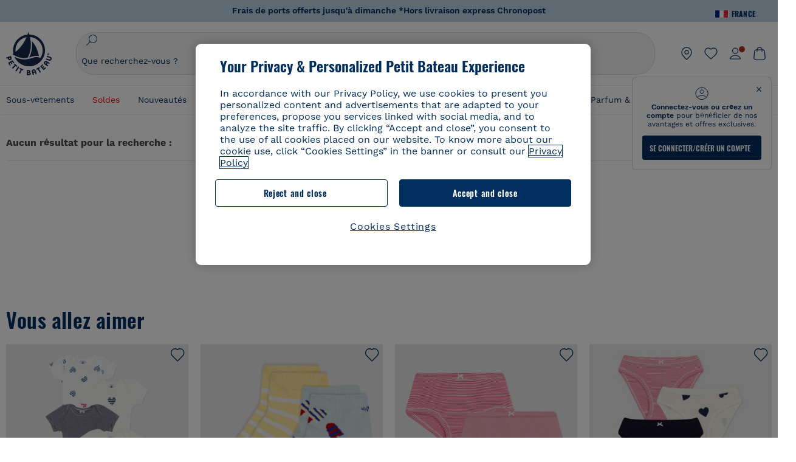

--- FILE ---
content_type: text/javascript;charset=UTF-8
request_url: https://apps.bazaarvoice.com/deployments/petit-bateau-fr/main_site/production/fr_FR/inline_ratings-config.js
body_size: 774
content:
/*!
 * Bazaarvoice inline_ratings 2.7.11 config
 * Tue, 04 Nov 2025 14:27:23 GMT
 *
 * http://bazaarvoice.com/
 *
 * Copyright 2025 Bazaarvoice. All rights reserved.
 *
 */
window.performance && window.performance.mark && window.performance.mark('bv_loader_configure_inline_ratings_start');BV["inline_ratings"].configure({"apiKey":"","showAverageRating":false,"showReviewCount":true,"allignRatingstarsLeft":true,"allignRatingstarsCenter":false,"allignRatingstarsRight":false,"showIncentivizedReviews":false,"enableHideInlineRatings":false,"displayText":"HIDE_TEXT_FOR_NO_RATINGS","styles":{"stars":{"shape":{"points":"25 9.12 15.5669599 9.12 12.512219 0 9.40860215 9.12 0 9.12 7.55131965 14.856 4.47214076 24 12.512219 18.216 20.5522972 24 17.4731183 14.856","path":""},"widthAndHeight":"12px","fillColor":"#FECE00","backgroundColor":"#BDD4E5"},"labelFontColor":"#002D5F","labelFontFamily":"Arial, sans-serif","labelFontSize":"10px","labelFontStyle":"normal","labelFontWeight":"normal","labelFontDecoration":"none","labelFontTransform":"none","labelFontLineHeight":"15px","incentivizedFontColor":"#333333","incentivizedFontFamily":"Arial, sans-serif","incentivizedFontSize":"13px","incentivizedFontStyle":"normal","incentivizedFontWeight":"normal","incentivizedFontDecoration":"none","incentivizedFontTransform":"none","incentivizedFontLineHeight":"19.5px","reviewTextFontFamily":"Arial, sans-serif","reviewTextFontColor":"#333333","reviewTextFontTransform":"none","reviewTextFontSize":"13px","reviewTextLineHeight":"19.5px","reviewTextFontDecoration":"none","reviewTextFontStyle":"normal","reviewTextFontWeight":"normal"},"contentLocales":["fr_FR","de*","it*"],"swat_backend_display":true,"displayCode":"19721","locale":"fr_FR","messages":{"categoryGalleryReviewCount":"{TotalCount, plural, one {{TotalCount} avis} other {{TotalCount} avis} }","offscreen_secondary_rating_summary_stars":"{AverageRating} sur {RatingRange} étoiles.","offscreen_secondary_rating_summary":"La valeur de la note moyenne est {AverageRating} sur {RatingRange}.","contentIncentivizedSummaries":"{IncentivizedReviewCount} sur {TotalCount} consommateurs ont reçu un échantillon de produit ou ont participé à une promotion","noReviewsTextInlineRating":"Aucun avis pour l'instant","offscreen_review_summary_chevron":"Affichez une fenêtre contextuelle pour montrer le résumé des avis."}});

--- FILE ---
content_type: image/svg+xml; charset=UTF-8
request_url: https://www.petit-bateau.fr/on/demandware.static/-/Library-Sites-SharedPetitBateauLibrary/default/dwfc767ce2/images/footer/Youtube.svg
body_size: 142
content:
<svg xmlns="http://www.w3.org/2000/svg" fill="none" viewBox="0 0 20 17"><path fill="#FF0003" d="M.206 9.297V7.703c0-3.263 0-4.894.86-5.943C1.927.71 3.282.665 5.99.574 7.273.53 8.584.5 9.706.5c1.122 0 2.434.03 3.717.074 2.708.09 4.063.136 4.923 1.186.86 1.05.86 2.68.86 5.943v1.594c0 3.262 0 4.894-.86 5.943-.86 1.05-2.214 1.095-4.923 1.186-1.283.043-2.595.074-3.717.074-1.122 0-2.433-.03-3.716-.074-2.709-.09-4.063-.136-4.923-1.186-.86-1.05-.86-2.68-.86-5.943"/><path fill="#fff" d="m12.42 8.5-4.07 3.2V5.3z"/></svg>

--- FILE ---
content_type: text/javascript; charset=utf-8
request_url: https://p.cquotient.com/pebble?tla=bckl-PB_FR&activityType=viewReco&callback=CQuotient._act_callback0&cookieId=ab0OMFNG9zwm1EA5leRbc0AiSd&userId=&emailId=&products=id%3A%3AA0CQV%7C%7Csku%3A%3A%7C%7Ctype%3A%3Avgroup%7C%7Calt_id%3A%3AA0CQV00%3B%3Bid%3A%3AA0F2J%7C%7Csku%3A%3A%7C%7Ctype%3A%3Avgroup%7C%7Calt_id%3A%3AA0F2J01%3B%3Bid%3A%3AA0EJF%7C%7Csku%3A%3A%7C%7Ctype%3A%3Avgroup%7C%7Calt_id%3A%3AA0EJF00%3B%3Bid%3A%3AA0EFE%7C%7Csku%3A%3A%7C%7Ctype%3A%3Avgroup%7C%7Calt_id%3A%3AA0EFE00%3B%3Bid%3A%3AA0ED9%7C%7Csku%3A%3A%7C%7Ctype%3A%3Avgroup%7C%7Calt_id%3A%3AA0ED900%3B%3Bid%3A%3AA0FR4%7C%7Csku%3A%3A%7C%7Ctype%3A%3Avgroup%7C%7Calt_id%3A%3AA0FR401%3B%3Bid%3A%3AA0CX3%7C%7Csku%3A%3A%7C%7Ctype%3A%3Avgroup%7C%7Calt_id%3A%3AA0CX300%3B%3Bid%3A%3AA0DYT%7C%7Csku%3A%3A%7C%7Ctype%3A%3Avgroup%7C%7Calt_id%3A%3AA0DYT00&recommenderName=__UNDEFINED__&realm=BCKL&siteId=PB_FR&instanceType=prd&locale=fr_FR&slotId=&slotConfigId=&slotConfigTemplate=&referrer=&currentLocation=https%3A%2F%2Fwww.petit-bateau.fr%2Fcollection%2Ftoutes-les-robes%2Ffiltre%2Frouge%2F12a%2B12m-74cm%2B4a%2Bs%2F%3Fprefn1%3DPB_compositionCode%26prefv1%3DCoton&ls=true&_=1769296844534&v=v3.1.3&fbPixelId=__UNKNOWN__
body_size: 164
content:
/**/ typeof CQuotient._act_callback0 === 'function' && CQuotient._act_callback0([{"k":"__cq_uuid","v":"ab0OMFNG9zwm1EA5leRbc0AiSd","m":34128000}]);